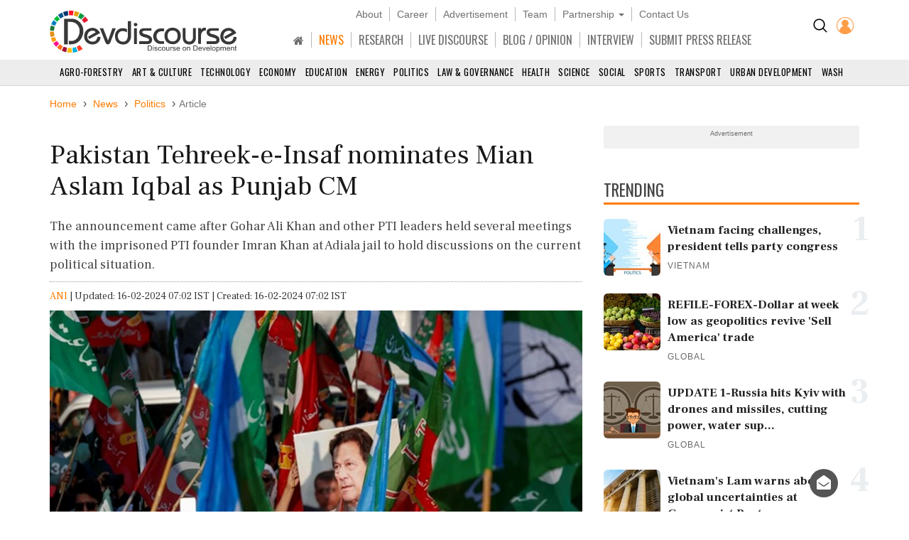

--- FILE ---
content_type: text/html; charset=utf-8
request_url: https://www.devdiscourse.com/article/international/2820234-pakistan-tehreek-e-insaf-nominates-mian-aslam-iqbal-as-punjab-cm
body_size: 20334
content:
<!DOCTYPE html>
<html lang="en" dir="ltr">
<head prefix="og: http://ogp.me/ns# fb: http://ogp.me/ns/fb#">
    <title>Pakistan Tehreek-e-Insaf nominates Mian Aslam Iqbal as Punjab CM | International</title>
    <meta http-equiv="Content-Type" content="text/html; charset=UTF-8" />
        <meta name="robots" content="index, follow, noodp, noydir" />    <link rel="dns-prefetch" href="//fonts.googleapis.com" />
    <link rel="preconnect" href="//fonts.googleapis.com" />
    <link rel="dns-prefetch" href="https://www.devdiscourse.com" />
    <link rel="preconnect" href="https://www.devdiscourse.com" />
    <link rel="dns-prefetch" href="https://platform.twitter.com" />
    <link rel="dns-prefetch" href="https://cdn.jsdelivr.net" />
    <link rel="dns-prefetch" href="https://ajax.googleapis.com" />
    <meta name="viewport" content="width=device-width, initial-scale=1.0" />
    <meta http-equiv="X-UA-Compatible" content="IE=edge,chrome=1" />
    <meta name="description" content="The announcement came after Gohar Ali Khan and other PTI leaders held several meetings with the imprisoned PTI founder Imran Khan at Adiala jail to hold discussions on the current political situation." />

    <meta name="keywords" content="Balochistan CM, Khan Kakar, Imran Khan, Asad Qaiser&#39;s, Grand Democratic Alliance, Aqibullah Khan, Omer Ayub, JUI-F, Imran
Khan, Mian Aslam Iqbal, Punjab, Awami, Parliamentarians, Dawn, Barrister Gohar" />
    <meta name="yandex-verification" content="a0b546ce138f124a" />
    <meta name="msvalidate.01" content="19654C69032AD812D02557896AE33322" />
    <meta name="p:domain_verify" content="62f50ac33a9c9b709aceb7a61fc4ac84" />
    <link rel="apple-touch-icon" sizes="180x180" href="https://www.devdiscourse.com/AdminFiles/Favicon/apple-touch-icon.png" />
    <link rel="icon" type="image/png" sizes="32x32" href="https://www.devdiscourse.com/AdminFiles/Favicon/favicon-32x32.png" />
    <link rel="manifest" href="https://www.devdiscourse.com/AdminFiles/Favicon/manifest.json" />
    <link rel="mask-icon" href="https://www.devdiscourse.com/AdminFiles/Favicon/safari-pinned-tab.svg" color="#ff6a00" />
    <link rel="shortcut icon" href="https://www.devdiscourse.com/AdminFiles/Favicon/favicon-144x144.png" />
    <link rel="alternate" type="application/rss+xml" title="Devdiscourse News" href="http://www.devdiscourse.com/rss/website">
    <meta name="msapplication-TileColor" content="#ffffff" />
    <meta name="msapplication-config" content="https://www.devdiscourse.com/AdminFiles/Favicon/browserconfig.xml" />
    <meta name="theme-color" content="#ffffff" />
        <link rel="amphtml" href="https://www.devdiscourse.com/article/international/2820234-pakistan-tehreek-e-insaf-nominates-mian-aslam-iqbal-as-punjab-cm?amp" />    <link rel="canonical" href="https://www.devdiscourse.com/article/international/2820234-pakistan-tehreek-e-insaf-nominates-mian-aslam-iqbal-as-punjab-cm" />
    <link rel="publisher" href="https://www.facebook.com/devdiscourse" />
    <meta name="news_keywords" content="Balochistan CM, Khan Kakar, Imran Khan, Asad Qaiser&#39;s, Grand Democratic Alliance, Aqibullah Khan, Omer Ayub, JUI-F, Imran
Khan, Mian Aslam Iqbal, Punjab, Awami, Parliamentarians, Dawn, Barrister Gohar" />
    <meta itemprop="name" content="Pakistan Tehreek-e-Insaf nominates Mian Aslam Iqbal as Punjab CM | International" />
    <meta itemprop="description" content="The announcement came after Gohar Ali Khan and other PTI leaders held several meetings with the imprisoned PTI founder Imran Khan at Adiala jail to hold discussions on the current political situation." />
    <meta itemprop="image" content="https://www.devdiscourse.com/remote.axd?https://devdiscourse.blob.core.windows.net/devnews/16_02_2024_01_32_32_0076402.jpg?width=920&format=jpeg" />
    <meta itemprop="thumbnailUrl" href="https://www.devdiscourse.com/remote.axd?https://devdiscourse.blob.core.windows.net/devnews/16_02_2024_01_32_32_0076402.jpg?width=920&format=jpeg" />
    <meta name="twitter:card" content="summary_large_image" />
    <meta name="twitter:site" content="@dev_discourse" />
    <meta name="twitter:creator" content="@dev_discourse" />
    <meta property="fb:app_id" content="253802031818293" />
    <meta property="fb:pages" content="317536492049394" />
    <meta property="og:url" content="https://www.devdiscourse.com/article/international/2820234-pakistan-tehreek-e-insaf-nominates-mian-aslam-iqbal-as-punjab-cm" />
        <meta property="og:type" content="article" />    <meta property="og:title" content="Pakistan Tehreek-e-Insaf nominates Mian Aslam Iqbal as Punjab CM | International" />
    <meta property="og:description" content="The announcement came after Gohar Ali Khan and other PTI leaders held several meetings with the imprisoned PTI founder Imran Khan at Adiala jail to hold discussions on the current political situation." />
    <meta property="og:image" itemprop="image" content="https://www.devdiscourse.com/remote.axd?https://devdiscourse.blob.core.windows.net/devnews/16_02_2024_01_32_32_0076402.jpg?width=920&format=jpeg" />
    <meta property="og:site_name" content="Devdiscourse" />
    <meta content="600" property="og:image:width">
    <meta content="315" property="og:image:height">
        <meta name="article:author" content="ANI" />    <meta name="google-site-verification" content="r5Il08wU7uCy8_S_xmSdEukReZIwB9QSMMNM-i-d5AM" />
    <meta name="google-site-verification" content="T2QGF08VVCLWLtsJ-h-jYXkQe8sRf0czEYcgiaTUXi4" />
    
    <meta itemprop="datePublished" content="2024-02-16T07:02:33+05:30">
    <meta itemprop="dateModified" content="2024-02-16T07:02:33+05:30">

    <link rel="stylesheet" href="https://cdn.jsdelivr.net/npm/bootstrap@3.4.1/dist/css/bootstrap.min.css" async />
    <link rel="stylesheet" type="text/css" href="/Content/cssNew?v=qmbNaL8yy1MiMqLaZargCqiAnSxZ9tpv-pyE7k9q6Fg1" />
   <style>body{font-family: 'Frank Ruhl Libre',serif; -webkit-font-smoothing: antialiased; animation: 0s ease 0s 1 normal none running none; transition: all 0.5s ease; -webkit-transition: all 0.5s ease; padding-top: 110px;}#navBtn h1{display: none;}.font-oswald{font-family: 'Oswald',sans-serif; font-weight: 400;}.hovermenu:hover{color: red}.renderBody{outline: transparent}nav.navscrollmenu{background-color: #4d4d4d; overflow-x: auto; overflow-y: hidden; white-space: nowrap; z-index: 500}nav.navscrollmenu .item{display: inline-block}nav.navscrollmenu .dropdown{float: right}.item-right{float: right}.b-l-0{border-left-width: 0}.b-r-0{border-right-width: 0}.sortupIcon{position: absolute; color: #ededed !important; margin-left: 180px; margin-top: -19px}.globeBtn{padding: 20px 14px 14px 14px; cursor: pointer}.globeBtn.active{border-top: 3px solid #ff7b00; padding-top: 18px}.globeBtn:hover{background-color: #777}.header-list > li > a.linkBtn.active, .header-list > li > a.linkBtn:hover{color: #ff7b00;}.login-dropdown{position: absolute; right: 15px; background-color: #fff; min-width: 200px; z-index: 1000; display: none; -webkit-box-shadow: 0 6px 12px rgba(0,0,0,.175); box-shadow: 0 6px 12px rgba(0,0,0,.175); transition: .5s ease; font-family: 'Oswald',sans-serif}.login-dropdown.open{display: block}.login-dropdown li a{display: block; padding: 8px 20px; border-bottom: 1px solid #f1f1f1; clear: both; font-weight: 400; line-height: 1.42857143; color: #333; text-decoration: none; white-space: nowrap}.login-dropdown li a .fa{margin-right: 5px}.login-dropdown li a:hover{text-decoration: none; background-color: #efefef}.header-list > li{border-right: 1px solid #b8b8b8; padding-left: 10px; padding-right: 10px;}.header-list > li:last-child{border-right: 0px solid #b8b8b8;}.header-list > li > a{color: #707070;}.header-cont{position: fixed; width: 100%; z-index: 1000; background-color: #fff; top: 0; padding-top: 10px; border-bottom: 1px solid #d5d5d5;}ul.scrollmenu{font-size: 13px; text-transform: uppercase;}.p-t-10{padding-top: 10px;}.main-nav{font-size: 16px; margin-bottom: 0; margin-top: 15px; font-family: "oswald"}.fg-color{color: #ff6a00;}.font-sans-serif{font-family: sans-serif;}.p-t-15{padding-top: 15px;}.navBtn{padding-right: 10px;}.trend-number{color: #eaeef1; position: absolute; right: 0; z-index: -1; font-size: 50px; line-height: 30px; font-weight: 700;}.trend-title{font-size: 18px; font-weight: 500; line-height: 1.26; color: #333; padding-right: 5px;}.ls-1{letter-spacing: 1px;}.badge-tag{padding: 2px 8px; color: #fff; background-color: #ff7b00; float: right;}@media screen and (max-width:1500px){nav.navscrollmenu .dropdown, .item-right{float: none}}@media(max-width:1024px){.cp-0{padding-left: 0; padding-right: 0;}}@media screen and (max-width:768px){nav.navscrollmenu{padding-left: 35px}.header-cont{padding-top: 0; padding-bottom: 5px;}.cp-0{padding-left: 15px; padding-right: 15px;}}@media screen and (max-width:425px){.login-dropdown{position: absolute; right: 0; width: 100%; background-color: #fff}.infocus-bg-heading{font-size: 22px; padding: 10px 15px;}.trend-title{font-size: 18px}body{padding-top: 63px;}.full-width{width: 100%;}.width-100{width: 100px;}.header-cont .row div{padding-left: 5px; padding-right: 5px;}#regionInputGroup{margin-top: 10px;}}#news-alert{overflow: auto;}#news-alert::-webkit-scrollbar{width: 5px}#news-alert::-webkit-scrollbar-track{background: #f1f1f1}#news-alert::-webkit-scrollbar-thumb{background: #ff7a00}#news-alert::-webkit-scrollbar-thumb:hover{background: #555}</style>
    <link rel="preload" as="style" onload="this.onload=null;this.rel='stylesheet'" href="https://cdnjs.cloudflare.com/ajax/libs/font-awesome/4.7.0/css/font-awesome.min.css" async />
    
</head>
<body>
 <div class="bg-white header-cont"> <div class="container"> <div class="row"> <div class="col-xs-1 col-sm-1 visible-sm visible-xs text-left p-t-10"> <img src="/images/icons/menu-button.png" id="navBtn" class="img-responsive m-t-5" alt="Left Menu"/> </div><div class="col-md-3 col-sm-3 col-xs-4"> <img src="/AdminFiles/Logo/devdiscourse_logo.svg" title="Devdiscourse" alt="International Development News" class="img-responsive devdiscourse_logo" id="logoContainer"/> </div><div class="col-md-1 col-md-push-8 col-sm-2 col-md-offset-0 col-sm-offset-6 col-xs-offset-5 col-xs-2 cp-0 p-t-10"> <ul class="list-inline text-center"> <li class="p-t-5"> <a href="/Home/AdvancedSearch" title="Search"><img src="/images/icons/search_icon.png?width=20&amp;height=20" alt="Search on Devdiscourse"/></a> </li>    <li class="hidden-xs"> <a href="/Account/Login"><img src="/AdminFiles/Logo/loginUser.png?width=24&height=24" title="Devdiscourse Login" alt="User" /></a> </li>
    <li class="dropdown visible-xs-inline font-sans-serif">
        <a href="#" class="dropdown-toggle" data-toggle="dropdown"><img src="/images/icons/menu_dot.png?width=10&height=20&mode=crop" alt="Menu" /></a>
        <ul class="dropdown-menu dropdown-menu-right">
            <li class="item"> <a href="/" title="Home">HOME</a> </li>
            <li class="item"> <a href="/news-analysis" title="News">NEWS</a> </li>
            <li class="item"> <a href="/research" title="Research">RESEARCH</a> </li>
            <li class="item"> <a href="/live-discourse" title="Livediscourse">LIVE DISCOURSE</a> </li>
            <li class="item"> <a href="/blogs" title="Write for us">BLOG / OPINION</a> </li>
            <li class="item"> <a href="/press-release" title="Press Release">SUBMIT PRESS RELEASE</a> </li>
        </ul>
    </li> </ul> </div><div class="col-md-8 col-md-pull-1 col-sm-12 col-xs-12 text-center header-center"> <ul class="list-inline header-list font-sans-serif hidden-sm hidden-xs"> <li> <a href="/aboutus" title="About">About</a> </li><li> <a href="/career" title="Career">Career</a> </li><li> <a href="/advertisewithus" title="Advertisement">Advertisement</a> </li><li> <a href="/aboutus#devteam" title="Team" class="scroll-btn" data-link="devteam">Team</a> </li><li class="dropdown"> <a href="/partners/knowledge-partners" title="Partnership" class="dropdown-toggle" data-toggle="dropdown">Partnership <span class="caret"></span></a> <ul class="dropdown-menu"> <li> <a href="/partners/knowledge-partners">Knowledge Partnership</a> </li><li> <a href="/partners/media-partners">Media Partnership</a> </li></ul> </li><li> <a href="/aboutus#meet" title="Contact Us" class="scroll-btn" data-link="meet">Contact Us</a> </li></ul> <ul class="list-inline header-list main-nav visible-lg visible-md visible-sm hidden-xs"> <li class="item"> <a href="/" title="South Asia" class="linkBtn active"><span class="fa fa-home"></span></a> </li><li class="item"> <a href="/news-analysis" class="linkBtn" title="News" id="newsLink">NEWS</a> </li><li class="item"> <a href="/research" class="linkBtn" title="Research" id="researchLink">RESEARCH</a> </li><li class="item"> <a href="/live-discourse" class="linkBtn" title="Livediscourse" id="livediscourseLink">LIVE DISCOURSE</a> </li><li class="item"> <a href="/blogs" class="linkBtn" title="Analysis / Blog / Opinion" id="blogLink">BLOG / OPINION</a> </li><li class="item"> <a href="/blogs/interview" class="linkBtn" title="Interview" id="interviewLink">INTERVIEW</a> </li><li class="item"> <a href="/press-release" class="linkBtn" title="Press Release" id="pressLink">SUBMIT PRESS RELEASE</a> </li></ul> </div></div></div><div id="NewsSector"> <nav class="container-fluid text-center m-t-10"> <ul class="scrollmenu no-margin"> <li> <a href="/news/agro-forestry" title="AGRO-Forestry">Agro-Forestry</a> </li><li> <a href="/news/art-culture" title="Art &amp; Culture">Art &amp; Culture</a> </li><li> <a href="/news/technology" title="Technology">Technology</a> </li><li> <a href="/news/economy-business" title="Economy & Business">Economy</a> </li><li> <a href="/news/education" title="Education">Education</a> </li><li> <a href="/news/energy-extractives" title="Energy &amp; Extractives">Energy</a> </li><li> <a href="/news/politics" title="Politics">Politics</a> </li><li> <a href="/news/law-governance" title="Law & Governance">Law & Governance</a> </li><li> <a href="/news/health" title="Health">Health</a> </li><li> <a href="/news/science-environment" title="Science & Environment">Science</a> </li><li> <a href="/news/socialgender" title="Social &amp; Gender">Social</a> </li><li> <a href="/news/sports" title="Sports">Sports</a> </li><li> <a href="/news/transport" title="Transport">Transport</a> </li><li> <a href="/news/urban-development" title="Urban Development">Urban Development</a> </li><li> <a href="/news/wash" class="lastSector" title="WASH">WASH</a> </li></ul> </nav> </div></div><div class="renderBody" tabindex="-1"> 

<style>
    .trend-img,.video-cover{background-size:cover;background-position:center}.renderBody a{color:#ff7b00;text-decoration:none}.title{font-size:38px;font-weight:400;color:#181818;line-height:1.18;margin-bottom:0}.section-title3{font-size:23px;line-height:1.6;border-bottom:3px solid #ff7b00;color:#454545;text-transform:uppercase;position:relative;z-index:1;font-family:Oswald,sans-serif;margin-bottom:20px;margin-top:30px;font-weight:400}.article-divider,.btn-connect,.fig-caption,.font-sans-serif{font-family:sans-serif}.sub-title{font-weight:300;line-height:1.5;color:#444}.author-avatar{margin-right:10px}.metadata{margin-top:20px;color:#777}.fig-caption{background-color:#eee;font-size:13px;font-weight:300;line-height:1.33;color:#444;padding:3px 10px}.article-cont ol,.article-cont p,.article-cont ul{color:#111;font-weight:400}.article-cont b,.article-cont strong,.trend-title{font-weight:600}.article-cont table p{margin-top:0;margin-bottom:5px;font-size:18px}.article-cont a{overflow-wrap:break-word;word-wrap:break-word;-ms-word-break:break-all;word-break:break-all;word-break:break-word;-ms-hyphens:auto;-moz-hyphens:auto;-webkit-hyphens:auto;hyphens:auto}.article-cont .bg-highlight+p:first-letter,.article-cont::first-letter{font-size:120px;vertical-align:sub;color:#ff7b00;line-height:70px;margin:15px 10px 10px 0;float:left}.article-cont iframe,.article-cont img{max-width:100%;border:none}.article-cont img{height:auto}.admin-section{position:absolute;padding:10px;background-color:#fff;right:0;border-radius:5px;margin:5px 20px;box-shadow:0 0 5px #cfcfcf}.list-inline>li.list-divider{padding:0}.badge.tag,.renderBody a.tag{line-height:22px;padding:2px 9px;font-family:sans-serif;border-radius:15px;font-size:14px;text-decoration:none;color:rgba(0,0,0,.54);display:block;margin-top:10px;font-weight:400;border:1px solid #888}.left-section{padding:5px 0;color:#777}.social-btn .fa{width:30px;height:30px;background-color:transparent;border:1px solid #666;color:#fff;border-radius:50%;display:inline-block;line-height:30px;text-align:center;font-size:14px}.social-btn .fa.fb{border-color:#3f5d9a;color:#3f5d9a}.social-btn .fa.tw{border-color:#55acee;color:#55acee}.social-btn .fa.ln{border-color:#007ab9;color:#007ab9}.social-btn .fa.wa{border-color:#4caf50;color:#4caf50}.social-btn .fa.yt{border-color:red;color:red}.social-btn:hover .fa.fb{background-color:#3f5d9a;color:#fff}.social-btn:hover .fa.tw{background-color:#55acee;color:#fff}.social-btn:hover .fa.ln{background-color:#007ab9;color:#fff}.social-btn:hover .fa.wa{background-color:#4caf50;color:#fff}.social-btn:hover .fa.yt{background-color:red;color:#fff}.renderBody a.social-btn{color:#555}.also-container{border-top:2px solid #ff7b00;border-bottom:2px solid #ff7b00;background-color:rgba(0,0,0,.02);margin:30px 0;display:flex}.ar-title{padding-left:10px;font-size:23px}.ar-ul{padding-left:30px}.also-title{list-style-type:square;padding:5px 0;font-size:21px}.also-title a{color:#333}.trend-img{background-color:#f1f1f1;padding-bottom:54.9%}.trend-title{margin-top:5px;font-size:17px;line-height:1.39;color:#222}.highlight-containter{border:1px solid #e6e6e6}.highlight-containter h3{margin:0}.highlight-containter ul{font-weight:500;color:#666;list-style:square}.highlight-containter .top-line{width:95%;height:3px;margin-bottom:20px;background-color:#ff6a00}.highlight-containter .bottom-line{width:95%;margin-top:20px;height:3px;background-color:#ff6a00}.video-cover,.video-cover.small{position:relative;background-color:#f1f1f1}.video-cover{padding-bottom:58.3%}.video-cover.small{width:100px;height:90px}.video-cover:before{content:" ";display:block;width:100%;height:100%;position:absolute;background-color:rgba(0,0,0,.5)}.cover-overlay{position:absolute;bottom:0;width:100%;padding:10px}.video-title{font-weight:400;color:#fff;line-height:1.43;margin:0}.video-btn{border:2px solid #fff;display:inline-block;width:44px;height:44px;padding:0 15px;line-height:44px;border-radius:50%;color:#fff;font-size:20px}.video-btn.small{padding:8px 16px}.l-h{line-height:1.43}.list-padding{padding-left:0}.article-divider{margin-top:50px;margin-bottom:50px;border-bottom:2px solid #cdcdcd;font-size:12px;text-transform:uppercase;text-align:center}.article-divider span{background-color:#fff;display:inline-block;color:#373737;padding:2px 5px;border-radius:10px;border:2px solid #373737}.article-divider:after{display:block;margin:auto auto -12px;width:0;height:0;border-left:10px solid transparent;border-right:10px solid transparent;border-top:10px solid #373737}.make-me-sticky{position:-webkit-sticky;position:sticky;top:15px;padding:0 15px}.twitter-tweet{margin-left:auto;margin-right:auto}.instagram-media{margin:15px auto!important}.blockquote{border-top:3px solid #ccc;border-bottom:3px solid #ccc;border-left:none;padding:40px 20px 30px;margin:30px 0}.blockquote h3{font-size:22px}.blockquote:before{content:'“';display:block;text-align:center;position:absolute;margin-top:-47px;font-size:102px}.blockquote footer{font-size:90%;text-align:right}hr.seperator{margin-top:0;margin-bottom:0;border:0;border-top:1px dotted #9a9a9a}.l-h-28{line-height:28px;font-size:15px}.btn-connect.rss .fa,.fg-orange{color:#ff6a00}.btn-connect{color:#fff!important;background-color:#333;border-radius:20px;margin:5px}.btn-connect .fa{padding:5px;border-radius:50%;width:24px;height:24px;background-color:#fff;color:#333}.btn-connect.facebook{background-color:#3f5d9a}.btn-connect.twitter{background-color:#55acee}.btn-connect.linkedin{background-color:#007ab9}.btn-connect.quora{background-color:#b92b27}.btn-connect.youtube{background-color:red}.btn-connect.rss{background-color:#ff6a00}.btn-connect.facebook .fa{color:#3f5d9a}.btn-connect.twitter .fa{color:#55acee}.btn-connect.linkedin .fa{color:#007ab9}.btn-connect.quora .fa{color:#b92b27}.btn-connect.youtube .fa{color:red}.sub-title{font-size:18px}.article-cont ol,.article-cont p,.article-cont ul{font-size:18px;line-height:1.5;margin-top:2rem}.also-container{padding:10px}.container.full-width{margin-top:-20px;padding-left:0;padding-right:0}.share-button-list{float:left}.title-min-height{min-height:100%}.container.mt-minus-30{margin-top:-20px}.video-title{font-size:16px}
</style>
<script type="application/ld+json">
    {
    "@context": "http://schema.org",
    "@type": "NewsArticle",
    "mainEntityOfPage":{
    "@type":"WebPage",
    "@id":"https://www.devdiscourse.com/article/international/2820234-pakistan-tehreek-e-insaf-nominates-mian-aslam-iqbal-as-punjab-cm"
    },
    "headline": "Pakistan Tehreek-e-Insaf nominates Mian Aslam Iqbal as Punjab CM | International",
    "keywords":"Balochistan CM, Khan Kakar, Imran Khan, Asad Qaiser&#39;s, Grand Democratic Alliance, Aqibullah Khan, Omer Ayub, JUI-F, Imran
Khan, Mian Aslam Iqbal, Punjab, Awami, Parliamentarians, Dawn, Barrister Gohar",
    "articleSection":"international",
    "image": {
        "@type": "ImageObject",
        "url": "https://www.devdiscourse.com/remote.axd?https://devdiscourse.blob.core.windows.net/devnews/16_02_2024_01_32_32_0076402.jpg?width=920",
        "width": 1200,
        "height": 630
    },
    "datePublished": "2024-02-16T07:02:33+05:30",
    "dateModified": "2024-02-16T07:02:33+05:30",
    "author": {
    "@type": "Person",
    "name": "ANI"
    },
    "publisher": {
    "@type": "Organization",
    "name": "Devdiscourse",
    "logo": {
    "@type": "ImageObject",
    "url": "https://www.devdiscourse.com/AdminFiles/Logo/devdiscourse_news.png"
    },
    "sameAs": ["https://twitter.com/dev_discourse"]
    },
    "description": "Pakistan Tehreek-e-Insaf PTI leader Barrister Gohar Ali Khan said on Thursday that the partys founder Imran Khan has nominated Mian Aslam Iqbal for the position of Punjab chief minister Pakistan-based Dawn reported Gohar said that Imran Khan has nominated Omer Ayub as PTIs candidate for Prime Minister The announcement came after Gohar Ali Khan and other PTI leaders held several meetings with the imprisoned PTI founder Imran Khan at Adiala jail to hold discussions on the current political situation"
    }
</script>
<div class="container full-width mt-minus-30">
  
     
</div>
<div class="container">
    <ul class="breadcrumb breadcrumb_new m-t-20" itemscope itemtype="http://schema.org/BreadcrumbList">
        <li itemprop="itemListElement" itemscope="" itemtype="http://schema.org/ListItem"> <a href="/" target="_top" itemprop="item"><span itemprop="name">Home</span></a> <meta itemprop="position" content="1" /> </li>
            <li itemprop="itemListElement" itemscope="" itemtype="http://schema.org/ListItem"> <a href="/news" target="_top" itemprop="item"><span itemprop="name">News</span></a> <meta itemprop="position" content="2" /> </li>

            <li itemprop="itemListElement" itemscope="" itemtype="http://schema.org/ListItem">
                <a href="/news/politics" target="_top" itemprop="item"><span itemprop="name" class="text-capitalize">Politics</span></a>
                <meta itemprop="position" content="3" />
            </li>

        <li class="active">Article</li>
    </ul> <div class="article-divider clearfix" style="display:none;" data-articleurl="2820234-pakistan-tehreek-e-insaf-nominates-mian-aslam-iqbal-as-punjab-cm" data-articletitle="Pakistan Tehreek-e-Insaf nominates Mian Aslam Iqbal as Punjab CM "></div><div class="row">
        <div class="col-md-8">
            <article>
                <h1 class="title">Pakistan Tehreek-e-Insaf nominates Mian Aslam Iqbal as Punjab CM </h1> <h2 class="sub-title">The announcement came after Gohar Ali Khan and other PTI leaders held several meetings with the imprisoned PTI founder Imran Khan at Adiala jail to hold discussions on the current political situation. </h2><hr class="seperator" /> <div class="m-b-10 m-t-10">
 <span><a href="/ani-stories">ANI</a></span> <span class="list-divider"> | </span><span>Updated: 16-02-2024 07:02 IST | Created: 16-02-2024 07:02 IST</span>
</div><figure class="figure"> <picture> <source srcset="https://www.devdiscourse.com/remote.axd?https://devdiscourse.blob.core.windows.net/devnews/16_02_2024_01_32_32_0076402.jpg?width=920&format=webp" type="image/webp"> <source srcset="https://www.devdiscourse.com/remote.axd?https://devdiscourse.blob.core.windows.net/devnews/16_02_2024_01_32_32_0076402.jpg?width=920&format=jpeg" type="image/jpeg"> <img data-src="https://devdiscourse.blob.core.windows.net/devnews/16_02_2024_01_32_32_0076402.jpg" src="https://devdiscourse.blob.core.windows.net/devnews/16_02_2024_01_32_32_0076402.jpg" class="img-responsive lazyload" alt="Pakistan Tehreek-e-Insaf nominates Mian Aslam Iqbal as Punjab CM " /> </picture> <figcaption class="fig-caption">Representative Image. Image Credit: ANI</figcaption> </figure><section class="left-section clearfix">
<ul class="list-inline no-margin pull-left l-h-28">
            <li>Country:</li>
                    <li class="fg-orange">Pakistan</li>

        </ul><ul class="list-inline no-margin share-button-list">
        <li class="l-h-28">SHARE</li>
        <li> <a class="social-btn" aria-label="Share on Facebook" onclick="window.open('https://www.facebook.com/sharer/sharer.php?u=https://www.devdiscourse.com/article/international/2820234-pakistan-tehreek-e-insaf-nominates-mian-aslam-iqbal-as-punjab-cm', 'facebook_share','height=320, width=640, toolbar=no, menubar=no, scrollbars=no, resizable=no, location=no, directories=no, status=no');" href="javascript:void(0);" title="Share on Facebook"> <span class="fa fa-facebook fb"></span> </a> </li>
        <li> <a class="social-btn" aria-label="Share on Twitter" onclick="window.open('http://twitter.com/share?url=https://www.devdiscourse.com/article/international/2820234-pakistan-tehreek-e-insaf-nominates-mian-aslam-iqbal-as-punjab-cm&amp;text=Pakistan+Tehreek-e-Insaf+nominates+Mian+Aslam+Iqbal+as+Punjab+CM+', 'facebook_share', 'height=320, width=640, toolbar=no, menubar=no, scrollbars=no, resizable=no, location=no, directories=no, status=no');" href="javascript:void(0);" title="share on Twitter"> <span class="fa fa-twitter tw"></span> </a> </li>
        <li> <a class="social-btn" aria-label="Share on LinkedIn" onclick="window.open('https://www.linkedin.com/shareArticle?mini=true&url=https://www.devdiscourse.com/article/international/2820234-pakistan-tehreek-e-insaf-nominates-mian-aslam-iqbal-as-punjab-cm&title=Pakistan+Tehreek-e-Insaf+nominates+Mian+Aslam+Iqbal+as+Punjab+CM+&summary=The+announcement+came+after+Gohar+Ali+Khan+and+other+PTI+leaders+held+several+meetings+with+the+imprisoned+PTI+founder+Imran+Khan+at+Adiala+jail+to+hold+discussions+on+the+current+political+situation.+&source=devdiscourse.com', 'linkedIn_share', 'height=620, width=400, toolbar=no, menubar=no, scrollbars=no, resizable=no, location=no, directories=no, status=no');" href="javascript:void(0);" target="_blank" title="Share on LinkedIn"> <span class="fa fa-linkedin ln"></span> </a> </li>
        <li> <a class="social-btn" aria-label="Subscribe on Youtube" rel="noopener" href="https://www.youtube.com/channel/UC28dlbVXA88OyB83dM8BEYg?sub_confirmation=1" target="_blank" title="Subscribe on Youtube"> <span class="fa fa-youtube yt"></span> </a> </li>
    </ul>
</section> <hr class="seperator m-b-20" /> <section class="article-cont">
    <p>Pakistan Tehreek-e-Insaf (PTI) leader Barrister Gohar Ali Khan said on Thursday that the party's founder, Imran Khan, has nominated Mian Aslam Iqbal for the position of Punjab chief minister, Pakistan-based Dawn reported. Gohar said that Imran Khan has nominated Omer Ayub as PTI's candidate for Prime Minister. The announcement came after Gohar Ali Khan and other PTI leaders held several meetings with the imprisoned PTI founder Imran Khan at Adiala jail to hold discussions on the current political situation.</p><p>Speaking to reporters outside Adiala Jail, Gohar Ali Khan said Imran Khan had nominated PTI central general secretary Omar Ayub Khan, who is in hiding after facing over 20 criminal charges after the May 9 protests, as prime ministerial candidate. Meanwhile, Mian Aslam Iqbal has been chosen for the position of Punjab Chief Minister. Furthermore, discussions were being held over the nomination of Salaar Khan Kakar as Balochistan CM, according to Dawn report.</p><p>Gohar Ali Khan said PTI leader Asad Qaiser's brother, Aqibullah Khan, has been picked for the position of speaker of the Khyber Pakhtunkhwa Assembly. He said the PTI will announce nominations for the National Assembly speaker and deputy speaker in the upcoming days. Gohar Ali Khan asserted that the PTI will not engage in power-sharing with the PML-N, PPP and MQM-P.  He said, "Imran Khan has clearly said that the politics of PTI is not for power-sharing but for the public."</p><p>Khan said, "The PTI is doing politics for the protection of the public's rights and believes in the supremacy of the mandate and democracy. He added, "Therefore, we don't believe in any power-sharing." He asserted that PTI will do strong opposition until "our full mandate is returned." He added that PTI is in a position to form governments in Punjab, Khyber Pakhtunkhwa and Centre, Dawn reported.</p><p>Gohar Ali Khan also announced that PTI will hold a "peaceful" protest across the nation on February 17 against the "marginalisation of the PTI." He claimed that the PTI had secured a "clear mandate," however, it was being "snatched". He invited all other political parties that were protesting the February 8 election results, particularly the Grand Democratic Alliance, Jamaat-i-Islami, Jamiat-i-Ulema Islam-Fazl (JUI-F), Tehreek-i-Labbaik Pakistan and Awami National Party, to join the protest on February 17.</p><p>He said, "These elections were very critical [...] and we won't let our mandate be stolen." He also rejected reports regarding talks with the PPP and a coalition with the PTI-Parliamentarians. He also urged the Election Commission of Pakistan and the judiciary to fix petitions filed by the PTI  against alleged rigging in several constituencies. He stressed that a delay in the same would affect the "larger mandate".</p><p>Earlier, Pakistan's former National Assembly speaker Asad Qaiser said Imran Khan had given him a task to hold talks with all political parties protesting the election results, particularly Maulana Fazlur Rehman's JUI-F, the Awami National Party and the Qaumi Wattan Party, Dawn reported. He alleged that the elections in Pakistan had no credibility locally and internationally. Responding to a media query, he said that candidates supported by PTI who had secured wins in the elections would not resign in any condition and would sit in the assemblies. The PTI leader further added that the party would call its parliamentary session in "a day or two". (ANI)</p>
        <p>(This story has not been edited by Devdiscourse staff and is auto-generated from a syndicated feed.)</p>
</section><section>
        <ul class="list-inline">
            <li class="f-18">READ MORE ON:</li>                         <li> <a href="/news?tag=Balochistan+CM" class="tag">Balochistan CM</a> </li>
                        <li> <a href="/news?tag=Khan+Kakar" class="tag">Khan Kakar</a> </li>
                        <li> <a href="/news?tag=Imran+Khan" class="tag">Imran Khan</a> </li>
                        <li> <a href="/news?tag=Asad+Qaiser%27s" class="tag">Asad Qaiser&#39;s</a> </li>
                        <li> <a href="/news?tag=Grand+Democratic+Alliance" class="tag">Grand Democratic Alliance</a> </li>
                        <li> <a href="/news?tag=Aqibullah+Khan" class="tag">Aqibullah Khan</a> </li>
                        <li> <a href="/news?tag=Omer+Ayub" class="tag">Omer Ayub</a> </li>
                        <li> <a href="/news?tag=JUI-F" class="tag">JUI-F</a> </li>
                        <li> <a href="/news?tag=Imran%0aKhan" class="tag">Imran
Khan</a> </li>
                        <li> <a href="/news?tag=Mian+Aslam+Iqbal" class="tag">Mian Aslam Iqbal</a> </li>
                        <li> <a href="/news?tag=Punjab" class="tag">Punjab</a> </li>
                        <li> <a href="/news?tag=Awami" class="tag">Awami</a> </li>
                        <li> <a href="/news?tag=Parliamentarians" class="tag">Parliamentarians</a> </li>
                        <li> <a href="/news?tag=Dawn" class="tag">Dawn</a> </li>
                        <li> <a href="/news?tag=Barrister+Gohar" class="tag">Barrister Gohar</a> </li>
                        <li> <a href="/news?tag=MQM-P.+He" class="tag">MQM-P. He</a> </li>
                        <li> <a href="/news?tag=Pakistan" class="tag">Pakistan</a> </li>
                        <li> <a href="/news?tag=Adiala+Jail" class="tag">Adiala Jail</a> </li>
                        <li> <a href="/news?tag=Fazlur+Rehman%27s" class="tag">Fazlur Rehman&#39;s</a> </li>
                        <li> <a href="/news?tag=Ali+Khan" class="tag">Ali Khan</a> </li>

        </ul>
    </section>            <div class="also-container"> <div> <h2 class="ar-title">ALSO READ</h2> <ul class="ar-ul"> <li class="also-title"><h3 class="f-18 no-margin font-normal l-h"> <a href="/article/education/3775478-uttarakhand-action-taken-against-nine-mbbs-students-at-doon-medical-college-in-ragging-case" class="text-decoration"> Uttarakhand: Action taken against nine MBBS students at Doon Medical College in ragging case</a></h3> </li><li class="also-title"><h3 class="f-18 no-margin font-normal l-h"> <a href="/article/law-order/3775398-several-suspects-detained-in-connected-with-attack-on-ukhand-cong-mlas-son" class="text-decoration"> Several suspects detained in connected with attack on U&#39;khand Cong MLA&#39;s son</a></h3> </li><li class="also-title"><h3 class="f-18 no-margin font-normal l-h"> <a href="/article/politics/3775403-jkhand-jdu-to-contest-in-all-36-wards-for-jamshedpurs-mango-municipal-corporation-polls" class="text-decoration"> J&#39;&#39;khand: JD(U) to contest in all 36 wards for Jamshedpur&#39;&#39;s Mango Municipal Corporation polls</a></h3> </li><li class="also-title"><h3 class="f-18 no-margin font-normal l-h"> <a href="/article/sports-games/3775461-arif-khan-bags-slalom-skiing-quota-for-india-in-2026-winter-olympics" class="text-decoration"> Arif Khan bags slalom skiing quota for India in 2026 Winter Olympics</a></h3> </li><li class="also-title"><h3 class="f-18 no-margin font-normal l-h"> <a href="/article/law-order/3775414-marriage-registration-simplified-under-ucc-over-45-lakh-registered-in-a-year-ukhand-govt" class="text-decoration"> Marriage registration simplified under UCC, over 4.5 lakh registered in a year: U&#39;khand govt</a></h3> </li></ul> </div></div>
<button onclick="reset('https://www.devdiscourse.com/Article/2820234-pakistan-tehreek-e-insaf-nominates-mian-aslam-iqbal-as-punjab-cm',2820234);" class="btn btn-default btn-lg m-b-20 m-t-20 btn-block"> <img src="/images/icons/comment_bubble.svg" alt="comments" /> POST / READ COMMENTS </button> <section id="art_2820234" class="commentbox"> <div id="disqus_thread" style="display:none;"> <img data-src="/images/icons/disqus_loader.svg" class="center-block lazy" /> </div></section>
    </article> <div id="NewsNews"></div>
</div><div class="col-md-4">
<div class="advertisement-area"> <div class="advertisement-title">Advertisement</div> </div>    <section class="clearfix m-t-10">
        <h2 class="section-title3"> <span>TRENDING</span> </h2>

<div class="media p-b-10"> <span class="trend-number">1</span> <div class="media-left"> <a href="/article/politics/3775555-vietnam-facing-challenges-president-tells-party-congress"> <img class="img-rounded lazy" data-src="/remote.axd?https://devdiscourse.blob.core.windows.net/imagegallery/27_05_2019_12_11_15_3417518.jpg?width=80&height=80&format=jpg&mode=crop" src="/Content/transparent.png?width=80&amp;height=80&amp;format=jpg&amp;mode=crop" alt="Vietnam facing challenges, president tells party congress" /> </a> </div><div class="media-body"> <a href="/article/politics/3775555-vietnam-facing-challenges-president-tells-party-congress" title="Vietnam facing challenges, president tells party congress" class="text-decoration"> <h4 class="media-heading trend-title">Vietnam facing challenges, president tells party congress</h4> </a> <small class="media-meta font-sans-serif ls-1 text-uppercase text-muted"> Vietnam</small> </div></div><div class="media p-b-10"> <span class="trend-number">2</span> <div class="media-left"> <a href="/article/headlines/3775556-refile-forex-dollar-at-week-low-as-geopolitics-revive-sell-america-trade"> <img class="img-rounded lazy" data-src="/remote.axd?https://devdiscourse.blob.core.windows.net/imagegallery/27_06_2019_14_59_16_3719142.jpg?width=80&height=80&format=jpg&mode=crop" src="/Content/transparent.png?width=80&amp;height=80&amp;format=jpg&amp;mode=crop" alt="REFILE-FOREX-Dollar at week low as geopolitics revive &#39;Sell America&#39; trade" /> </a> </div><div class="media-body"> <a href="/article/headlines/3775556-refile-forex-dollar-at-week-low-as-geopolitics-revive-sell-america-trade" title="REFILE-FOREX-Dollar at week low as geopolitics revive &#39;Sell America&#39; trade" class="text-decoration"> <h4 class="media-heading trend-title">REFILE-FOREX-Dollar at week low as geopolitics revive &#39;Sell America&#39; trade</h4> </a> <small class="media-meta font-sans-serif ls-1 text-uppercase text-muted"> Global</small> </div></div><div class="media p-b-10"> <span class="trend-number">3</span> <div class="media-left"> <a href="/article/law-order/3775557-update-1-russia-hits-kyiv-with-drones-and-missiles-cutting-power-water-supplies"> <img class="img-rounded lazy" data-src="/remote.axd?https://devdiscourse.blob.core.windows.net/imagegallery/03_03_2020_19_06_09_904154.jpg?width=80&height=80&format=jpg&mode=crop" src="/Content/transparent.png?width=80&amp;height=80&amp;format=jpg&amp;mode=crop" alt="UPDATE 1-Russia hits Kyiv with drones and missiles, cutting power, water supplies" /> </a> </div><div class="media-body"> <a href="/article/law-order/3775557-update-1-russia-hits-kyiv-with-drones-and-missiles-cutting-power-water-supplies" title="UPDATE 1-Russia hits Kyiv with drones and missiles, cutting power, water supplies" class="text-decoration"> <h4 class="media-heading trend-title">UPDATE 1-Russia hits Kyiv with drones and missiles, cutting power, water sup...</h4> </a> <small class="media-meta font-sans-serif ls-1 text-uppercase text-muted"> Global</small> </div></div><div class="media p-b-10"> <span class="trend-number">4</span> <div class="media-left"> <a href="/article/politics/3775558-vietnams-lam-warns-about-global-uncertainties-at-communist-party-congress"> <img class="img-rounded lazy" data-src="/remote.axd?https://devdiscourse.blob.core.windows.net/imagegallery/27_05_2019_11_50_05_8739542.jpg?width=80&height=80&format=jpg&mode=crop" src="/Content/transparent.png?width=80&amp;height=80&amp;format=jpg&amp;mode=crop" alt="Vietnam&#39;s Lam warns about global uncertainties at Communist Party congress" /> </a> </div><div class="media-body"> <a href="/article/politics/3775558-vietnams-lam-warns-about-global-uncertainties-at-communist-party-congress" title="Vietnam&#39;s Lam warns about global uncertainties at Communist Party congress" class="text-decoration"> <h4 class="media-heading trend-title">Vietnam&#39;s Lam warns about global uncertainties at Communist Party congress</h4> </a> <small class="media-meta font-sans-serif ls-1 text-uppercase text-muted"> Vietnam</small> </div></div>
        <div style="display:none;"><a href="https://wiobs.com/">WIOBS</a></div>
    </section>
    <section class="clearfix m-t-10">
        <h2 class="section-title3"> <span>OPINION / BLOG / INTERVIEW</span> </h2>

<a href="/article/technology/3772040-ai-could-close-africas-deadly-diagnosis-gap-for-diabetes-and-sickle-cell-disease-if-deployed-equitably" class="text-decoration">
    
    <div class="row m-b-20">
        <div class="col-md-12 col-sm-5">
            <div class="trend-img lazy lazyload" data-src="/remote.axd?https://devdiscourse.blob.core.windows.net/devnews/16_01_2026_16_59_59_0942086.png?width=320&height=240&mode=crop"></div>
        </div>
        <div class="col-md-12 col-sm-7">
            <h4 class="fg-black no-margin f-18 l-h">AI could close Africa’s deadly diagnosis gap for diabetes and sickle cell disease if deployed equitably</h4>
        </div>
    </div>
</a>
<a href="/article/technology/3772211-generative-ais-biggest-risk-may-be-that-no-one-can-fully-explain-it" class="text-decoration">
    
    <div class="row m-b-20">
        <div class="col-md-12 col-sm-5">
            <div class="trend-img lazy lazyload" data-src="/remote.axd?https://devdiscourse.blob.core.windows.net/devnews/16_01_2026_18_39_31_3392833.png?width=320&height=240&mode=crop"></div>
        </div>
        <div class="col-md-12 col-sm-7">
            <h4 class="fg-black no-margin f-18 l-h">Generative AI’s biggest risk may be that no one can fully explain it</h4>
        </div>
    </div>
</a>
<a href="/article/technology/3771697-ai-tools-in-education-linked-to-rising-technostress-among-teachers" class="text-decoration">
    
    <div class="row m-b-20">
        <div class="col-md-12 col-sm-5">
            <div class="trend-img lazy lazyload" data-src="/remote.axd?https://devdiscourse.blob.core.windows.net/devnews/16_01_2026_13_04_16_6164116.png?width=320&height=240&mode=crop"></div>
        </div>
        <div class="col-md-12 col-sm-7">
            <h4 class="fg-black no-margin f-18 l-h">AI tools in education linked to rising technostress among teachers</h4>
        </div>
    </div>
</a>
<a href="/article/technology/3771962-healthcares-new-gatekeeper-is-ai-and-the-risks-are-just-emerging" class="text-decoration">
    
    <div class="row m-b-20">
        <div class="col-md-12 col-sm-5">
            <div class="trend-img lazy lazyload" data-src="/remote.axd?https://devdiscourse.blob.core.windows.net/devnews/16_01_2026_16_07_11_2002549.png?width=320&height=240&mode=crop"></div>
        </div>
        <div class="col-md-12 col-sm-7">
            <h4 class="fg-black no-margin f-18 l-h">Healthcare’s new gatekeeper is AI and the risks are just emerging</h4>
        </div>
    </div>
</a>

    </section>
    <section class="m-t-10" id="video_section">
        <h2 class="section-title3"> <span>DevShots</span> </h2>
    </section>
    <section class="clearfix m-t-10">
        <h2 class="section-title3"> <span>Latest News</span> </h2>
<ul class="ar-ul">
        <li class="also-title">
            <h3 class="f-18 no-margin font-normal l-h">
                <a href="/article/politics/3775559-vietnams-lam-warns-about-global-uncertainties-at-communist-party-congress" class="text-decoration">
                    Vietnam&#39;s Lam warns about global uncertainties at Communist Party congress
                </a>
            </h3>
        </li>
        <li class="also-title">
            <h3 class="f-18 no-margin font-normal l-h">
                <a href="/article/politics/3775558-vietnams-lam-warns-about-global-uncertainties-at-communist-party-congress" class="text-decoration">
                    Vietnam&#39;s Lam warns about global uncertainties at Communist Party congress
                </a>
            </h3>
        </li>
        <li class="also-title">
            <h3 class="f-18 no-margin font-normal l-h">
                <a href="/article/law-order/3775557-update-1-russia-hits-kyiv-with-drones-and-missiles-cutting-power-water-supplies" class="text-decoration">
                    UPDATE 1-Russia hits Kyiv with drones and missiles, cutting power, water supplies
                </a>
            </h3>
        </li>
        <li class="also-title">
            <h3 class="f-18 no-margin font-normal l-h">
                <a href="/article/headlines/3775556-refile-forex-dollar-at-week-low-as-geopolitics-revive-sell-america-trade" class="text-decoration">
                    REFILE-FOREX-Dollar at week low as geopolitics revive &#39;Sell America&#39; trade
                </a>
            </h3>
        </li>
</ul>
    </section>
    <div class="clearfix m-t-10"> <div class="bg-highlight p-t-10 p-b-10"> <div id="carousel-example-generic" class="carousel slide custom-carousel" data-ride="carousel"> <div class="carousel-inner" role="listbox"> <div class="item active"> <a href="https://play.google.com/store/apps/details?id=com.visionri.devdiscourse" target="_blank" title="Devdiscourse - Download our App" rel="noreferrer"><img src="/AdminFiles/Ads/devdiscourse_app_300x300.jpg" class="img-responsive" /></a> </div><div class="item"> <a href="https://visionri.com/Home/IdeaME" target="_blank" title="IDEA-ME" rel="noreferrer"> <img data-src="/AdminFiles/Ads/idea_me_300x300.jpg" class="img-responsive lazy" /> </a> </div><div class="item"> <a href="https://visionri.com/Home/IdeaKM" target="_blank" title="IDEA-KM" rel="noreferrer"> <img data-src="/AdminFiles/Ads/idea_km_300x300.jpg" class="img-responsive lazy" /> </a> </div><div class="item"> <a href="https://visionri.com/Home/Vithi" target="_blank" title="Vithi" rel="noreferrer"> <img data-src="/AdminFiles/Ads/vithi_300x300.jpg" class="img-responsive lazy" /> </a> </div><div class="item"> <a href="https://visionri.com/Home/Vyapad" target="_blank" title="Vyapad" rel="noreferrer"> <img data-src="/AdminFiles/Ads/vyapad_300x300.jpg" class="img-responsive lazy" /> </a> </div><div class="item"> <a href="https://visionri.com/Home/Vyoma" target="_blank" title="Vyoma" rel="noreferrer"> <img data-src="/AdminFiles/Ads/vyoma_300x300.jpg" class="img-responsive lazy" /> </a> </div></div></div></div> </div>
    <section class="clearfix m-t-10">
        <h2 class="section-title3"> <span>Connect us on</span> </h2>
        <a target="_blank" href="https://www.facebook.com/devdiscourse" rel="noreferrer" aria-label="Devdiscourse Facebook Page" class="btn btn-connect facebook">
            <span class="fa fa-facebook" aria-hidden="true"></span> Facebook
        </a> <a target="_blank" href="https://twitter.com/dev_discourse" rel="noreferrer" aria-label="Devdiscourse Twitter Page" class="btn btn-connect twitter"><span class="fa fa-twitter" aria-hidden="true"></span> Twitter</a> <a target="_blank" href="https://www.linkedin.com/showcase/dev_discourse/" rel="noreferrer" aria-label="Devdiscourse LinkedIn Page" class="btn btn-connect linkedin"><span class="fa fa-linkedin" aria-hidden="true"></span> LinkedIn</a> <a target="_blank" href="https://www.quora.com/profile/DevDiscourse" rel="noreferrer" aria-label="Devdiscourse Quora Page" class="btn btn-connect quora"><span class="fa fa-quora" aria-hidden="true"></span> Quora</a> <a target="_blank" href="https://www.youtube.com/channel/UC28dlbVXA88OyB83dM8BEYg?sub_confirmation=1" rel="noreferrer" aria-label="Subscribe on Youtube" class="btn btn-connect youtube"><span class="fa fa-youtube" aria-hidden="true"></span> Youtube</a> <a target="_blank" href="https://news.google.com/publications/CAAqBwgKMMDbhQsw7_-CAw?hl=en-AU&gl=AU&ceid=AU%3Aen" rel="noreferrer" aria-label="Subscribe on Google News" class="btn btn-connect facebook"> <img src="/images/icons/google_news.svg" /> Google News </a> <a target="_blank" href="http://feeds.feedburner.com/devdiscourse/NCFS" rel="noreferrer" aria-label="Devdiscourse RSS Feed" class="btn btn-connect rss"><span class="fa fa-rss" aria-hidden="true"></span> RSS</a>
    </section>
</div>
</div>
</div>
 </div><div class="feedbackPopup"> <div class="f-18"> Give Feedback <span class="fa fa-times pull-right" id="cancelPopup"></span> </div><div class="m-t-10"> <label class="control-label" for="fuser">Name</label> <input type="text" class="form-control" id="fuser" placeholder="Enter your name"/> </div><div class="m-t-20"> <label class="control-label" for="femail">Email</label> <input type="text" class="form-control" id="femail" placeholder="Enter your email"/> </div><div class="m-t-20"> <label class="control-label" for="fmessage">Message</label><textarea class="form-control" id="fmessage" placeholder="Enter your message"></textarea> </div><div class="m-t-20"> <button type="button" class="btn btn-primary btn-block" id="submitFeedBtn">Submit</button> </div></div><button type="button" id="myBtn" class="floating-btn" title="Back to Top"><span class="fa fa-angle-up fa-2x" style="margin-top:-3px"></span></button> <button type="button" id="feedbackBtn" class="hidden-xs floating-btn" title="Give Feedback"><span class="fa fa-envelope-open"></span></button> <div class="bg-white p-t-20"> <div class="footer"> <div class="footer-head bg-highlight"> <div class="container-fluid"> <div class="row"> <div class="col-md-6 col-md-offset-1 col-sm-offset-0 col-sm-12 text-center"> <ul class="nav navbar-nav"> <li> <a href="/" title="Home">HOME</a> </li><li> <a href="/aboutus" title="About Us">ABOUT</a> </li><li> <a href="/career" title="Career">CAREER</a> </li><li> <a href="/advertisewithus" title="Advertisement">ADVERTISEMENT</a> </li><li> <a href="/aboutus#devteam" title="Team">TEAM</a> </li><li> <a href="/partners/knowledge-partners" title="Knowwledge Partnership">KNOWLEDGE PARTNERSHIP</a> </li><li> <a href="/partners/media-partners" title="Media Partnership">MEDIA PARTNERSHIP</a> </li><li> <a href="/internship" title="Internship with Devdiscourse">INTERNSHIP</a> </li><li> <a href="/aboutus#meet" title="Contact Us">CONTACT US</a> </li></ul> </div><div class="col-md-4 col-sm-12 text-right"> <div class="form-inline" style="text-align:left;"> <span>Subscribe to our Newsletter &nbsp;</span> <div class="input-group"> <input type="text" class="form-control b-left-r b-r-0" aria-label="Subscribe For Email" id="subscribeEmail" placeholder="Email*"> <div class="input-group-btn"> <button class="btn btn-primary b-right-r b-l-0" id="subscribeBtn" type="button"> SUBSCRIBE </button> </div></div></div></div></div></div></div> <div class="footer-body"> <div class="container"> <div class="row" style="margin-top:0;"> <div class="col-md-4 col-sm-8 col-xs-12"> <div class="footer-menu"> <h4>SECTORS</h4> <div id="footer-sector" class="row"> <div class="col-xs-6"> <ul> <li> <a href="/news/agro-forestry" title="AGRO-Forestry">Agro-Forestry</a> </li><li> <a href="/news/art-culture" title="Art & Culture">Art &amp; Culture</a> </li><li> <a href="/news/technology" title="Technology">Technology</a> </li><li> <a href="/news/economy-business" title="Economy & Business">Economy & Business</a> </li><li> <a href="/news/education" title="Education">Education</a> </li><li> <a href="/news/energy-extractives" title="Energy &amp; Extractives">Energy &amp; Extractives</a> </li><li> <a href="/news/politics" title="Politics">Politics</a> </li></ul> </div><div class="col-xs-6"> <ul> <li> <a href="/news/law-governance" title="Law & Governance">Law & Governance</a> </li><li> <a href="/news/health" title="Health">Health</a> </li><li> <a href="/news/science-environment" title="Science & Environment">Science & Environment</a> </li><li> <a href="/news/socialgender" title="Social &amp; Gender">Social &amp; Gender</a> </li><li> <a href="/news/sports" title="Sports">Sports</a> </li><li> <a href="/news/transport" title="Transport">Transport</a> </li><li> <a href="/news/urban-development" title="Urban Development">Urban Development</a> </li><li> <a href="/news/wash" title="WASH">WASH</a> </li></ul> </div></div></div></div><div class="col-md-2 col-sm-4 col-xs-12"> <div class="footer-menu"> <h4>EDITIONS</h4> <div> <ul> <li> <a href="/pacific">Pacific</a> </li><li> <a href="/south-asia">South Asia</a> </li><li> <a href="/south-east-asia">East and South East Asia</a> </li><li> <a href="/europe-central-asia">Europe and Central Asia</a> </li><li> <a href="/central-africa">Central Africa</a> </li><li> <a href="/east-africa">East Africa</a> </li><li> <a href="/southern-africa">Southern Africa</a> </li><li> <a href="/west-africa">West Africa</a> </li><li> <a href="/middle-east-north-africa">Middle East and North Africa</a> </li><li> <a href="/north-america">North America</a> </li><li> <a href="/latin-america">Latin America and Caribbean</a> </li></ul> </div></div></div><div class="col-md-4 col-sm-8 col-xs-12"> <div class="footer-menu"> <h4>OTHER LINKS</h4> <div class="row"> <div class="col-xs-6"> <ul> <li class="text-align"> <a href="/Writeforus" class="tags">Write for us</a> </li><li class="text-align"> <a href="/press-release" class="tags">Submit Press Release</a> </li><li class="text-align"> <a href="/blogs" class="tags">Opinion / Blog / Analysis</a> </li><li class="text-align"> <a href="/stories/business" class="tags">Business News</a> </li><li class="text-align"> <a href="/stories/entertainment" class="tags">Entertainment News</a> </li><li class="text-align"> <a href="/stories/technology" class="tags">Technology News</a> </li></ul> </div><div class="col-xs-6"> <ul> <li class="text-align"> <a href="/stories/law-order" class="tags">Law-order News</a> </li><li class="text-align"> <a href="/stories/lifestyle" class="tags">Lifestyle News</a> </li><li class="text-align"> <a href="/stories/national" class="tags">National News</a> </li><li class="text-align"> <a href="/stories/international" class="tags">International News</a> </li><li class="text-align"> <a href="/stories/headlines" class="tags">Headlines</a> </li><li class="text-align"> <a href="/stories/other" class="tags">Other</a> </li></ul> </div></div></div></div><div class="col-md-2 col-sm-4 col-xs-12"> <div class="footer-menu"> <h4>OTHER PRODUCTS</h4> <div> <ul> <li> <a href="http://www.visionri.com/Home/Vithi" rel="noreferrer" title="VITHI - Road Asset Management System" target="_blank">VITHI</a> </li><li> <a href="http://www.visionri.com/Home/Vyoma" rel="noreferrer" title="VYOMA - Water Asset Management System" target="_blank">VYOMA</a> </li><li> <a href="http://www.visionri.com/Home/Vyapad" rel="noreferrer" title="VYAPAD - Sustaintable Road Crash Data Management System" target="_blank">VYAPAD</a> </li><li> <a href="http://www.visionri.com/Home/IdeaKM" rel="noreferrer" title="IDEA - Knowledge Management Syatem" target="_blank">IDEA-KM</a> </li><li> <a href="http://www.visionri.com/Home/IdeaME" rel="noreferrer" title="IDEA - Monitoring and Evalution" target="_blank">IDEA-M&E</a> </li></ul> </div><h4>CONNECT</h4> <div> <ul class="list-inline connect-list"> <li> <a target="_blank" href="https://www.facebook.com/devdiscourse" rel="noreferrer" aria-label="Devdiscourse Facebook Page"><span class="fa fa-facebook" aria-hidden="true"></span></a> </li><li> <a target="_blank" href="https://twitter.com/dev_discourse" rel="noreferrer" aria-label="Devdiscourse Twitter Page"><span class="fa fa-twitter" aria-hidden="true"></span></a> </li><li> <a target="_blank" href="https://www.linkedin.com/showcase/dev_discourse/" rel="noreferrer" aria-label="Devdiscourse LinkedIn Page"><span class="fa fa-linkedin" aria-hidden="true"></span></a> </li><li> <a target="_blank" href="https://www.quora.com/profile/DevDiscourse" rel="noreferrer" aria-label="Devdiscourse Quora Page"><span class="fa fa-quora" aria-hidden="true"></span></a> </li><li> <a target="_blank" href="http://feeds.feedburner.com/devdiscourse/NCFS" rel="noreferrer" aria-label="Devdiscourse RSS Feed"><span class="fa fa-rss" aria-hidden="true"></span></a> </li></ul> </div></div></div></div></div></div><div class="p-20 clearfix"> <img src="/AdminFiles/Logo/devdiscourse_logo.svg" width="200" height="45" title="Devdiscourse" alt="Devdiscourse" class="center-block img-responsive" /> </div><div class="clearfix container text-center m-t-10"> <p id="footer-text"> Email: info@devdiscourse.com <br />Phone: +91-720-6444012, +91-7027739813, 14, 15 </p></div><div class="clearfix text-center footer-link m-t-10 bg-highlight"> <span><a href="http://www.visionri.com" target="_blank" rel="noreferrer" title="VisionRI Connexion Services Private Limited"> VisionRI</a></span> | <span><a href="/home/disclaimer" title="Disclaimer">Disclaimer</a></span> | <span><a href="/home/privacypolicy" title="Terms & Conditions">Terms of use </a></span> | <span><a href="/home/privacypolicy#use" title="Privacy Policy">Privacy Policy</a></span> <p class="no-margin">© Copyright 2026</p></div></div> </div>
    <script src="https://ajax.googleapis.com/ajax/libs/jquery/3.5.1/jquery.min.js"></script>
    <script src="https://cdn.jsdelivr.net/npm/bootstrap@3.4.1/dist/js/bootstrap.min.js"></script> <script src="/bundles/bootstrap?v=ZRM84GXjr5hOlNWXLq6KdmCpJw5M0cIm9_mWItBzCS41"></script>
 
    <script type="text/javascript">
var _ismobile = false;  var _sector = '19'; var _region = 'Global Edition'; var label = 'international' == "" ? "agency-wire" : 'international'; var _id = 'c191949c-efae-42dd-b09d-066457aeb398'; var skip = -1; var inCallback = !1; var newsId = '2820234'; var newsUrl = '/article/international/2820234-pakistan-tehreek-e-insaf-nominates-mian-aslam-iqbal-as-punjab-cm'; var news_image_url = 'https://www.devdiscourse.com/remote.axd?https://devdiscourse.blob.core.windows.net/devnews/16_02_2024_01_32_32_0076402.jpg?width=920'; var news_title = 'Pakistan Tehreek-e-Insaf nominates Mian Aslam Iqbal as Punjab CM '; var news_country = 'Pakistan'; var published = '2024-02-16T07:02:33+05:30'; var bannerArr = ["/AdminFiles/COE/pharma_728x90.jpg", "/AdminFiles/COE/retail_728x90.jpg", "/AdminFiles/COE/supply_chain_728x90.jpg", "/AdminFiles/COE/telehealth_728x90.jpg", "/AdminFiles/COE/workplace_728x90.jpg", "/AdminFiles/Ads/Banner/vithi_banner2.jpg", "/AdminFiles/Ads/Banner/IDEA_kms_banner.jpg", "/AdminFiles/Ads/Banner/natural_resourse_banner.jpg", "/AdminFiles/Ads/Banner/transport_banner.png"]; var mobileBannerArr = [ "/AdminFiles/COE/pharma_300x300.jpg", "/AdminFiles/COE/retail_300x300.jpg", "/AdminFiles/COE/supply_chain_300x300.jpg", "/AdminFiles/COE/telehealth_300x300.jpg", "/AdminFiles/COE/workplace_300x300.jpg", "/AdminFiles/Ads/Banner/vithi_mobile.jpg", "/AdminFiles/Ads/Banner/IDEA_kms_mobile.jpg", "/AdminFiles/Ads/Banner/natural_resourse_mobile.jpg", "/AdminFiles/Ads/Banner/transport_mobile.jpg"]; var urlLinkArr = ["https://www.visionri.com/insight/13-pharma-post-covid-19-reducing-political-clout-can-alter-business-models", "https://www.visionri.com/insight/14-retail-post-covid-19-knocking-down-persistent-barriers-to-change", "https://www.visionri.com/insight/15--supply-chains-post-covid-19-disruptions-to-accelerate-long-pending-revamping", "https://www.visionri.com/insight/16-telehealth-post-covid-19-breaking-stereotypes-and-embracing-the-potential-of-technology", "https://www.visionri.com/insight/17--workplaces-post-covid-19-tech-innovations-to-catalyse-a-remote-working-culture", "http://visionri.com/Home/Vithi", "http://www.visionri.com/Home/IdeaKM", "http://visionri.com/Markets/NaturalResourceManagement", "http://visionri.com/Markets/Transport"]; $(".linkBtn").removeClass("active"), $('#newsLink').addClass("active");var initHeight = 10; var _isAdmin = false; function twitterLoaded() { twttr.events.bind('loaded', function (event) {  }) }</script>
    <script src="/Scripts/article_new.js"></script>
    <script type="text/javascript">var disqus_shortname = 'www-devdiscourse-com-1'; var disqus_url = ''; var disqus_config = function () { this.language = "en"; }; var reset = function (newUrl, data_id) { if (typeof DISQUS === "undefined") { $('#disqus_thread').show(); var dsq = document.createElement('script'); dsq.type = 'text/javascript'; /*dsq.async=true;*/ dsq.src = 'https://' + disqus_shortname + '.disqus.com/embed.js'; (document.getElementsByTagName('head')[0] || document.getElementsByTagName('body')[0]).appendChild(dsq); } else { $('.commentbox').html(''); $('#art_' + data_id).html('<div id="disqus_thread"></div>'); DISQUS.reset({ reload: true, config: function () { this.page.identifier = __newId; this.page.url = newUrl; } }); } };</script>
    <script src="/Scripts/lazysizes.min.js" async></script>
    
        <script async src="//www.instagram.com/embed.js"></script>
        <script async src="https://platform.twitter.com/widgets.js" onload="twitterLoaded()" charset="utf-8"></script>
        <script async src="//embed.redditmedia.com/widgets/platform.js" charset="UTF-8"></script>

    <script>(function (i, s, o, g, r, a, m) { i['GoogleAnalyticsObject'] = r; i[r] = i[r] || function () { (i[r].q = i[r].q || []).push(arguments) }, i[r].l = 1 * new Date(); a = s.createElement(o), m = s.getElementsByTagName(o)[0]; a.async = 1; a.src = g; m.parentNode.insertBefore(a, m) })(window, document, 'script', 'https://www.google-analytics.com/analytics.js', 'ga'); ga('create', 'UA-123167123-1', 'auto'); ga('send', { hitType: 'pageview', page: location.pathname });</script>
    <script>var __webEdition="Global Edition";</script>
    <script src="/Scripts/layout.min.js"></script>
    <style>
        @import "https://fonts.googleapis.com/css?family=Oswald:400,500|Frank+Ruhl+Libre:400,500,700&display=swap";
    </style>
    
    <script type="text/javascript">
        var sc_project = 12798725;
        var sc_invisible = 1;
        var sc_security = "2855a7d8";
    </script>
    <script type="text/javascript" src="https://www.statcounter.com/counter/counter.js" async></script>
    <noscript>
        <div class="statcounter">
            <a title="Web Analytics Made Easy - Statcounter" href="https://statcounter.com/" target="_blank">
                <img class="statcounter" src="https://c.statcounter.com/12798725/0/2855a7d8/1/" alt="Web Analytics Made Easy - Statcounter" referrerPolicy="no-referrer-when-downgrade">
            </a>
        </div>
    </noscript>
    
</body>
</html>